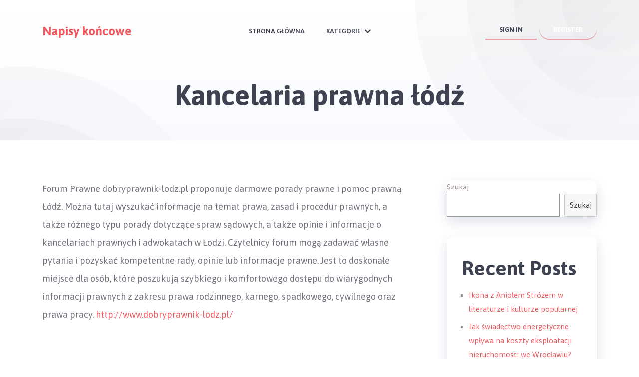

--- FILE ---
content_type: text/html; charset=UTF-8
request_url: https://napisykoncowe.pl/kancelaria-prawna-lodz/
body_size: 8749
content:
<!doctype html>
<html class="no-js" lang="pl-PL" prefix="og: http://ogp.me/ns# fb: http://ogp.me/ns/fb#">
<head itemscope="itemscope" itemtype="http://schema.org/WebSite">
	<title>Kancelaria prawna łódź &#x2d; Napisy końcowe</title><link rel="preload" as="style" href="https://fonts.googleapis.com/css?family=Asap%3A700%2C600%2C400%7CRed%20Hat%20Display%3A700&#038;subset=latin&#038;display=swap" /><link rel="stylesheet" href="https://fonts.googleapis.com/css?family=Asap%3A700%2C600%2C400%7CRed%20Hat%20Display%3A700&#038;subset=latin&#038;display=swap" media="print" onload="this.media='all'" /><noscript><link rel="stylesheet" href="https://fonts.googleapis.com/css?family=Asap%3A700%2C600%2C400%7CRed%20Hat%20Display%3A700&#038;subset=latin&#038;display=swap" /></noscript>
<meta charset="UTF-8">
<link rel="profile" href="https://gmpg.org/xfn/11">
<link rel="pingback" href="https://napisykoncowe.pl/xmlrpc.php">
<meta name="viewport" content="width=device-width, initial-scale=1.0">
<meta itemprop="name" content="Napisy końcowe">
<!-- The SEO Framework: stworzone przez Sybre Waaijer -->
<meta name="robots" content="max-snippet:-1,max-image-preview:large,max-video-preview:-1" />
<meta name="description" content="Forum Prawne dobryprawnik-lodz.pl proponuje darmowe porady prawne i pomoc prawną Ł&oacute;dź. Można tutaj wyszukać informacje na temat prawa, zasad i procedur prawnych&#8230;" />
<meta property="og:image" content="https://napisykoncowe.pl/wp-content/uploads/2022/11/forum-prawne.png" />
<meta property="og:image:width" content="204" />
<meta property="og:image:height" content="53" />
<meta property="og:locale" content="pl_PL" />
<meta property="og:type" content="website" />
<meta property="og:title" content="Kancelaria prawna łódź" />
<meta property="og:description" content="Forum Prawne dobryprawnik-lodz.pl proponuje darmowe porady prawne i pomoc prawną Ł&oacute;dź. Można tutaj wyszukać informacje na temat prawa, zasad i procedur prawnych, a także r&oacute;żnego typu porady dotyczące&#8230;" />
<meta property="og:url" content="https://napisykoncowe.pl/kancelaria-prawna-lodz/" />
<meta property="og:site_name" content="Napisy końcowe" />
<meta name="twitter:card" content="summary_large_image" />
<meta name="twitter:title" content="Kancelaria prawna łódź" />
<meta name="twitter:description" content="Forum Prawne dobryprawnik-lodz.pl proponuje darmowe porady prawne i pomoc prawną Ł&oacute;dź. Można tutaj wyszukać informacje na temat prawa, zasad i procedur prawnych, a także r&oacute;żnego typu porady dotyczące&#8230;" />
<meta name="twitter:image" content="https://napisykoncowe.pl/wp-content/uploads/2022/11/forum-prawne.png" />
<meta name="twitter:image:width" content="204" />
<meta name="twitter:image:height" content="53" />
<link rel="canonical" href="https://napisykoncowe.pl/kancelaria-prawna-lodz/" />
<script type="application/ld+json">{"@context":"https://schema.org","@type":"BreadcrumbList","itemListElement":[{"@type":"ListItem","position":1,"item":{"@id":"https://napisykoncowe.pl/","name":"Napisy ko\u0144cowe"}},{"@type":"ListItem","position":2,"item":{"@id":"https://napisykoncowe.pl/kancelaria-prawna-lodz/","name":"Kancelaria prawna \u0142\u00f3d\u017a"}}]}</script>
<!-- / The SEO Framework: stworzone przez Sybre Waaijer | 2.47ms meta | 0.82ms boot -->

<link rel='dns-prefetch' href='//fonts.googleapis.com' />
<link href='https://fonts.gstatic.com' crossorigin rel='preconnect' />
<link rel="alternate" type="application/rss+xml" title="Napisy końcowe &raquo; Kanał z wpisami" href="https://napisykoncowe.pl/feed/" />

		
		
		<meta property="og:title" content="Kancelaria prawna łódź"/>
		<meta property="og:type" content="article"/>
		<meta property="og:url" content="https://napisykoncowe.pl/kancelaria-prawna-lodz/"/>
		<meta property="og:site_name" content="Napisy końcowe"/>
		<meta property="og:description" content="<p>Forum Prawne dobryprawnik-lodz.pl proponuje darmowe porady prawne i pomoc prawną Łódź. Można tutaj wyszukać informacje na temat prawa, zasad i procedur prawnych, a także różnego typu porady dotyczące spraw sądowych, a także opinie i informacje o kancelariach prawnych i adwokatach w Łodzi. Czytelnicy forum mogą zadawać własne pytania i pozyskać kompetentne rady, opinie lub informacje prawne. Jest to doskonałe miejsce dla osób, które poszukują szybkiego i komfortowego dostępu do wiarygodnych informacji prawnych z zakresu prawa rodzinnego, karnego, spadkowego, cywilnego oraz prawa pracy. http://www.dobryprawnik-lodz.pl/</p>
"/>

					<meta property="og:image" content="https://napisykoncowe.pl/wp-content/uploads/2022/11/forum-prawne.png"/>
		<style type="text/css">
img.wp-smiley,
img.emoji {
	display: inline !important;
	border: none !important;
	box-shadow: none !important;
	height: 1em !important;
	width: 1em !important;
	margin: 0 0.07em !important;
	vertical-align: -0.1em !important;
	background: none !important;
	padding: 0 !important;
}
</style>
	<link rel='stylesheet' id='wp-block-library-css'  href='https://napisykoncowe.pl/wp-includes/css/dist/block-library/style.min.css' type='text/css' media='all' />
<style id='global-styles-inline-css' type='text/css'>
body{--wp--preset--color--black: #000000;--wp--preset--color--cyan-bluish-gray: #abb8c3;--wp--preset--color--white: #ffffff;--wp--preset--color--pale-pink: #f78da7;--wp--preset--color--vivid-red: #cf2e2e;--wp--preset--color--luminous-vivid-orange: #ff6900;--wp--preset--color--luminous-vivid-amber: #fcb900;--wp--preset--color--light-green-cyan: #7bdcb5;--wp--preset--color--vivid-green-cyan: #00d084;--wp--preset--color--pale-cyan-blue: #8ed1fc;--wp--preset--color--vivid-cyan-blue: #0693e3;--wp--preset--color--vivid-purple: #9b51e0;--wp--preset--gradient--vivid-cyan-blue-to-vivid-purple: linear-gradient(135deg,rgba(6,147,227,1) 0%,rgb(155,81,224) 100%);--wp--preset--gradient--light-green-cyan-to-vivid-green-cyan: linear-gradient(135deg,rgb(122,220,180) 0%,rgb(0,208,130) 100%);--wp--preset--gradient--luminous-vivid-amber-to-luminous-vivid-orange: linear-gradient(135deg,rgba(252,185,0,1) 0%,rgba(255,105,0,1) 100%);--wp--preset--gradient--luminous-vivid-orange-to-vivid-red: linear-gradient(135deg,rgba(255,105,0,1) 0%,rgb(207,46,46) 100%);--wp--preset--gradient--very-light-gray-to-cyan-bluish-gray: linear-gradient(135deg,rgb(238,238,238) 0%,rgb(169,184,195) 100%);--wp--preset--gradient--cool-to-warm-spectrum: linear-gradient(135deg,rgb(74,234,220) 0%,rgb(151,120,209) 20%,rgb(207,42,186) 40%,rgb(238,44,130) 60%,rgb(251,105,98) 80%,rgb(254,248,76) 100%);--wp--preset--gradient--blush-light-purple: linear-gradient(135deg,rgb(255,206,236) 0%,rgb(152,150,240) 100%);--wp--preset--gradient--blush-bordeaux: linear-gradient(135deg,rgb(254,205,165) 0%,rgb(254,45,45) 50%,rgb(107,0,62) 100%);--wp--preset--gradient--luminous-dusk: linear-gradient(135deg,rgb(255,203,112) 0%,rgb(199,81,192) 50%,rgb(65,88,208) 100%);--wp--preset--gradient--pale-ocean: linear-gradient(135deg,rgb(255,245,203) 0%,rgb(182,227,212) 50%,rgb(51,167,181) 100%);--wp--preset--gradient--electric-grass: linear-gradient(135deg,rgb(202,248,128) 0%,rgb(113,206,126) 100%);--wp--preset--gradient--midnight: linear-gradient(135deg,rgb(2,3,129) 0%,rgb(40,116,252) 100%);--wp--preset--duotone--dark-grayscale: url('#wp-duotone-dark-grayscale');--wp--preset--duotone--grayscale: url('#wp-duotone-grayscale');--wp--preset--duotone--purple-yellow: url('#wp-duotone-purple-yellow');--wp--preset--duotone--blue-red: url('#wp-duotone-blue-red');--wp--preset--duotone--midnight: url('#wp-duotone-midnight');--wp--preset--duotone--magenta-yellow: url('#wp-duotone-magenta-yellow');--wp--preset--duotone--purple-green: url('#wp-duotone-purple-green');--wp--preset--duotone--blue-orange: url('#wp-duotone-blue-orange');--wp--preset--font-size--small: 13px;--wp--preset--font-size--medium: 20px;--wp--preset--font-size--large: 36px;--wp--preset--font-size--x-large: 42px;}.has-black-color{color: var(--wp--preset--color--black) !important;}.has-cyan-bluish-gray-color{color: var(--wp--preset--color--cyan-bluish-gray) !important;}.has-white-color{color: var(--wp--preset--color--white) !important;}.has-pale-pink-color{color: var(--wp--preset--color--pale-pink) !important;}.has-vivid-red-color{color: var(--wp--preset--color--vivid-red) !important;}.has-luminous-vivid-orange-color{color: var(--wp--preset--color--luminous-vivid-orange) !important;}.has-luminous-vivid-amber-color{color: var(--wp--preset--color--luminous-vivid-amber) !important;}.has-light-green-cyan-color{color: var(--wp--preset--color--light-green-cyan) !important;}.has-vivid-green-cyan-color{color: var(--wp--preset--color--vivid-green-cyan) !important;}.has-pale-cyan-blue-color{color: var(--wp--preset--color--pale-cyan-blue) !important;}.has-vivid-cyan-blue-color{color: var(--wp--preset--color--vivid-cyan-blue) !important;}.has-vivid-purple-color{color: var(--wp--preset--color--vivid-purple) !important;}.has-black-background-color{background-color: var(--wp--preset--color--black) !important;}.has-cyan-bluish-gray-background-color{background-color: var(--wp--preset--color--cyan-bluish-gray) !important;}.has-white-background-color{background-color: var(--wp--preset--color--white) !important;}.has-pale-pink-background-color{background-color: var(--wp--preset--color--pale-pink) !important;}.has-vivid-red-background-color{background-color: var(--wp--preset--color--vivid-red) !important;}.has-luminous-vivid-orange-background-color{background-color: var(--wp--preset--color--luminous-vivid-orange) !important;}.has-luminous-vivid-amber-background-color{background-color: var(--wp--preset--color--luminous-vivid-amber) !important;}.has-light-green-cyan-background-color{background-color: var(--wp--preset--color--light-green-cyan) !important;}.has-vivid-green-cyan-background-color{background-color: var(--wp--preset--color--vivid-green-cyan) !important;}.has-pale-cyan-blue-background-color{background-color: var(--wp--preset--color--pale-cyan-blue) !important;}.has-vivid-cyan-blue-background-color{background-color: var(--wp--preset--color--vivid-cyan-blue) !important;}.has-vivid-purple-background-color{background-color: var(--wp--preset--color--vivid-purple) !important;}.has-black-border-color{border-color: var(--wp--preset--color--black) !important;}.has-cyan-bluish-gray-border-color{border-color: var(--wp--preset--color--cyan-bluish-gray) !important;}.has-white-border-color{border-color: var(--wp--preset--color--white) !important;}.has-pale-pink-border-color{border-color: var(--wp--preset--color--pale-pink) !important;}.has-vivid-red-border-color{border-color: var(--wp--preset--color--vivid-red) !important;}.has-luminous-vivid-orange-border-color{border-color: var(--wp--preset--color--luminous-vivid-orange) !important;}.has-luminous-vivid-amber-border-color{border-color: var(--wp--preset--color--luminous-vivid-amber) !important;}.has-light-green-cyan-border-color{border-color: var(--wp--preset--color--light-green-cyan) !important;}.has-vivid-green-cyan-border-color{border-color: var(--wp--preset--color--vivid-green-cyan) !important;}.has-pale-cyan-blue-border-color{border-color: var(--wp--preset--color--pale-cyan-blue) !important;}.has-vivid-cyan-blue-border-color{border-color: var(--wp--preset--color--vivid-cyan-blue) !important;}.has-vivid-purple-border-color{border-color: var(--wp--preset--color--vivid-purple) !important;}.has-vivid-cyan-blue-to-vivid-purple-gradient-background{background: var(--wp--preset--gradient--vivid-cyan-blue-to-vivid-purple) !important;}.has-light-green-cyan-to-vivid-green-cyan-gradient-background{background: var(--wp--preset--gradient--light-green-cyan-to-vivid-green-cyan) !important;}.has-luminous-vivid-amber-to-luminous-vivid-orange-gradient-background{background: var(--wp--preset--gradient--luminous-vivid-amber-to-luminous-vivid-orange) !important;}.has-luminous-vivid-orange-to-vivid-red-gradient-background{background: var(--wp--preset--gradient--luminous-vivid-orange-to-vivid-red) !important;}.has-very-light-gray-to-cyan-bluish-gray-gradient-background{background: var(--wp--preset--gradient--very-light-gray-to-cyan-bluish-gray) !important;}.has-cool-to-warm-spectrum-gradient-background{background: var(--wp--preset--gradient--cool-to-warm-spectrum) !important;}.has-blush-light-purple-gradient-background{background: var(--wp--preset--gradient--blush-light-purple) !important;}.has-blush-bordeaux-gradient-background{background: var(--wp--preset--gradient--blush-bordeaux) !important;}.has-luminous-dusk-gradient-background{background: var(--wp--preset--gradient--luminous-dusk) !important;}.has-pale-ocean-gradient-background{background: var(--wp--preset--gradient--pale-ocean) !important;}.has-electric-grass-gradient-background{background: var(--wp--preset--gradient--electric-grass) !important;}.has-midnight-gradient-background{background: var(--wp--preset--gradient--midnight) !important;}.has-small-font-size{font-size: var(--wp--preset--font-size--small) !important;}.has-medium-font-size{font-size: var(--wp--preset--font-size--medium) !important;}.has-large-font-size{font-size: var(--wp--preset--font-size--large) !important;}.has-x-large-font-size{font-size: var(--wp--preset--font-size--x-large) !important;}
</style>
<link rel='stylesheet' id='scribbler-theme-css'  href='https://napisykoncowe.pl/wp-content/themes/mts_scribbler/style.css' type='text/css' media='all' />

<link rel='stylesheet' id='fontawesome-css'  href='https://napisykoncowe.pl/wp-content/themes/mts_scribbler/css/font-awesome.min.css' type='text/css' media='all' />
<link rel='stylesheet' id='scribbler-responsive-css'  href='https://napisykoncowe.pl/wp-content/themes/mts_scribbler/css/scribbler-responsive.css' type='text/css' media='all' />
<link rel='stylesheet' id='scribbler-dynamic-css-css'  href='//napisykoncowe.pl/wp-content/uploads/scribbler-styles/scribbler-84.css?timestamp=1669735634&#038;ver=1.0.12' type='text/css' media='all' />
<script type='text/javascript' src='https://napisykoncowe.pl/wp-includes/js/jquery/jquery.min.js' id='jquery-core-js'></script>
<script type='text/javascript' src='https://napisykoncowe.pl/wp-includes/js/jquery/jquery-migrate.min.js' id='jquery-migrate-js'></script>
<link rel="https://api.w.org/" href="https://napisykoncowe.pl/wp-json/" /><link rel="alternate" type="application/json" href="https://napisykoncowe.pl/wp-json/wp/v2/pages/84" /><link rel="EditURI" type="application/rsd+xml" title="RSD" href="https://napisykoncowe.pl/xmlrpc.php?rsd" />
<link rel="wlwmanifest" type="application/wlwmanifest+xml" href="https://napisykoncowe.pl/wp-includes/wlwmanifest.xml" /> 
<link rel="alternate" type="application/json+oembed" href="https://napisykoncowe.pl/wp-json/oembed/1.0/embed?url=https%3A%2F%2Fnapisykoncowe.pl%2Fkancelaria-prawna-lodz%2F" />
<link rel="alternate" type="text/xml+oembed" href="https://napisykoncowe.pl/wp-json/oembed/1.0/embed?url=https%3A%2F%2Fnapisykoncowe.pl%2Fkancelaria-prawna-lodz%2F&#038;format=xml" />

<!-- LionScripts: Webmaster Tools Head Start -->
<meta name="google-site-verification" content="niEgJ5kOPc5lsPU-itHk22dOq5fC8_1zHPAcnTbPwSQ" />
<!-- LionScripts: Webmaster Tools Head End -->
<!-- All in one Favicon 4.7 --><link rel="icon" href="https://napisykoncowe.pl/wp-content/uploads/2022/10/f15.png" type="image/png"/>
</head>

<body data-rsssl=1 id="blog" class="page-template-default page page-id-84 &quot;&gt;&lt;!-- LionScripts: Webmaster Tools Body Start --&gt;
&lt;!-- Google Tag Manager (noscript) --&gt;
							&lt;noscript&gt;&lt;iframe src=&quot;https://www.googletagmanager.com/ns.html?id=&quot;
							height=&quot;0&quot; width=&quot;0&quot; style=&quot;display:none;visibility:hidden&quot;&gt;&lt;/iframe&gt;&lt;/noscript&gt;
							&lt;!-- End Google Tag Manager (noscript) --&gt;
&lt;!-- LionScripts: Webmaster Tools Body End --&gt;
							&lt;meta type=&quot;lionscripts:webmaster-tools main" itemscope="itemscope" itemtype="http://schema.org/WebPage">

	
	<div class="main-container">

		
<header id="site-header" class="main-header header-default" role="banner" itemscope="itemscope" itemtype="http://schema.org/WPHeader">


	<div id="header">

		<div class="container">

			<div class="logo-wrap">
				<h2 id="logo" class="text-logo clearfix"><a href="https://napisykoncowe.pl">Napisy końcowe</a></h2>			</div>

			
<div id="primary-navigation" class="primary-navigation" role="navigation" itemscope="itemscope" itemtype="http://schema.org/SiteNavigationElement">

		<a href="#" id="pull" class="toggle-mobile-menu"><span>Menu</span></a>
		
			<nav class="navigation clearfix">
				<ul id="menu-main-menu" class="menu clearfix"><li id="menu-item-37" class="menu-item menu-item-type-custom menu-item-object-custom menu-item-home menu-item-37"><a href="https://napisykoncowe.pl/">Strona główna</a></li>
<li id="menu-item-38" class="menu-item menu-item-type-custom menu-item-object-custom menu-item-has-children menu-item-38"><a href="#">Kategorie</a>
<ul class="sub-menu">
	<li id="menu-item-39" class="menu-item menu-item-type-taxonomy menu-item-object-category menu-item-39"><a href="https://napisykoncowe.pl/category/biznes/">Biznes</a></li>
	<li id="menu-item-40" class="menu-item menu-item-type-taxonomy menu-item-object-category menu-item-40"><a href="https://napisykoncowe.pl/category/dom-i-ogrod/">Dom i ogród</a></li>
	<li id="menu-item-41" class="menu-item menu-item-type-taxonomy menu-item-object-category menu-item-41"><a href="https://napisykoncowe.pl/category/edukacja/">Edukacja</a></li>
	<li id="menu-item-42" class="menu-item menu-item-type-taxonomy menu-item-object-category menu-item-42"><a href="https://napisykoncowe.pl/category/finanse-osobiste/">Finanse osobiste</a></li>
	<li id="menu-item-43" class="menu-item menu-item-type-taxonomy menu-item-object-category menu-item-43"><a href="https://napisykoncowe.pl/category/hobby-i-zainteresowania/">Hobby i zainteresowania</a></li>
	<li id="menu-item-44" class="menu-item menu-item-type-taxonomy menu-item-object-category menu-item-44"><a href="https://napisykoncowe.pl/category/jedzenie-i-napoje/">Jedzenie i napoje</a></li>
	<li id="menu-item-45" class="menu-item menu-item-type-taxonomy menu-item-object-category menu-item-45"><a href="https://napisykoncowe.pl/category/kariera/">Kariera</a></li>
	<li id="menu-item-46" class="menu-item menu-item-type-taxonomy menu-item-object-category menu-item-46"><a href="https://napisykoncowe.pl/category/motoryzacja/">Motoryzacja</a></li>
	<li id="menu-item-47" class="menu-item menu-item-type-taxonomy menu-item-object-category menu-item-47"><a href="https://napisykoncowe.pl/category/nieruchomosci/">Nieruchomości</a></li>
	<li id="menu-item-48" class="menu-item menu-item-type-taxonomy menu-item-object-category menu-item-48"><a href="https://napisykoncowe.pl/category/podroze/">Podróże</a></li>
	<li id="menu-item-49" class="menu-item menu-item-type-taxonomy menu-item-object-category menu-item-49"><a href="https://napisykoncowe.pl/category/prawo-rzad-i-polityka/">Prawo, rząd i polityka</a></li>
	<li id="menu-item-50" class="menu-item menu-item-type-taxonomy menu-item-object-category menu-item-50"><a href="https://napisykoncowe.pl/category/przemysl-i-rolnictwo/">Przemysł i rolnictwo</a></li>
	<li id="menu-item-51" class="menu-item menu-item-type-taxonomy menu-item-object-category menu-item-51"><a href="https://napisykoncowe.pl/category/reklama-i-druk/">Reklama i druk</a></li>
	<li id="menu-item-52" class="menu-item menu-item-type-taxonomy menu-item-object-category menu-item-52"><a href="https://napisykoncowe.pl/category/religia-i-duchowosc/">Religia i duchowość</a></li>
	<li id="menu-item-53" class="menu-item menu-item-type-taxonomy menu-item-object-category menu-item-53"><a href="https://napisykoncowe.pl/category/rodzina-i-wychowanie-dzieci/">Rodzina i wychowanie dzieci</a></li>
	<li id="menu-item-54" class="menu-item menu-item-type-taxonomy menu-item-object-category menu-item-54"><a href="https://napisykoncowe.pl/category/spoleczenstwo/">Społeczeństwo</a></li>
	<li id="menu-item-55" class="menu-item menu-item-type-taxonomy menu-item-object-category menu-item-55"><a href="https://napisykoncowe.pl/category/sport/">Sport</a></li>
	<li id="menu-item-56" class="menu-item menu-item-type-taxonomy menu-item-object-category menu-item-56"><a href="https://napisykoncowe.pl/category/styl-i-moda/">Styl i moda</a></li>
	<li id="menu-item-57" class="menu-item menu-item-type-taxonomy menu-item-object-category menu-item-57"><a href="https://napisykoncowe.pl/category/sztuka-i-zainteresowania/">Sztuka i zainteresowania</a></li>
	<li id="menu-item-58" class="menu-item menu-item-type-taxonomy menu-item-object-category menu-item-58"><a href="https://napisykoncowe.pl/category/technologia-i-komputery/">Technologia i komputery</a></li>
	<li id="menu-item-59" class="menu-item menu-item-type-taxonomy menu-item-object-category menu-item-59"><a href="https://napisykoncowe.pl/category/zdrowie-i-fitness/">Zdrowie i fitness</a></li>
	<li id="menu-item-60" class="menu-item menu-item-type-taxonomy menu-item-object-category menu-item-60"><a href="https://napisykoncowe.pl/category/zwierzeta/">Zwierzęta</a></li>
</ul>
</li>
</ul>			</nav>
			<nav class="navigation mobile-only clearfix mobile-menu-wrapper">
				<ul id="menu-main-menu-1" class="menu clearfix"><li class="menu-item menu-item-type-custom menu-item-object-custom menu-item-home menu-item-37"><a href="https://napisykoncowe.pl/">Strona główna</a></li>
<li class="menu-item menu-item-type-custom menu-item-object-custom menu-item-has-children menu-item-38"><a href="#">Kategorie</a>
<ul class="sub-menu">
	<li class="menu-item menu-item-type-taxonomy menu-item-object-category menu-item-39"><a href="https://napisykoncowe.pl/category/biznes/">Biznes</a></li>
	<li class="menu-item menu-item-type-taxonomy menu-item-object-category menu-item-40"><a href="https://napisykoncowe.pl/category/dom-i-ogrod/">Dom i ogród</a></li>
	<li class="menu-item menu-item-type-taxonomy menu-item-object-category menu-item-41"><a href="https://napisykoncowe.pl/category/edukacja/">Edukacja</a></li>
	<li class="menu-item menu-item-type-taxonomy menu-item-object-category menu-item-42"><a href="https://napisykoncowe.pl/category/finanse-osobiste/">Finanse osobiste</a></li>
	<li class="menu-item menu-item-type-taxonomy menu-item-object-category menu-item-43"><a href="https://napisykoncowe.pl/category/hobby-i-zainteresowania/">Hobby i zainteresowania</a></li>
	<li class="menu-item menu-item-type-taxonomy menu-item-object-category menu-item-44"><a href="https://napisykoncowe.pl/category/jedzenie-i-napoje/">Jedzenie i napoje</a></li>
	<li class="menu-item menu-item-type-taxonomy menu-item-object-category menu-item-45"><a href="https://napisykoncowe.pl/category/kariera/">Kariera</a></li>
	<li class="menu-item menu-item-type-taxonomy menu-item-object-category menu-item-46"><a href="https://napisykoncowe.pl/category/motoryzacja/">Motoryzacja</a></li>
	<li class="menu-item menu-item-type-taxonomy menu-item-object-category menu-item-47"><a href="https://napisykoncowe.pl/category/nieruchomosci/">Nieruchomości</a></li>
	<li class="menu-item menu-item-type-taxonomy menu-item-object-category menu-item-48"><a href="https://napisykoncowe.pl/category/podroze/">Podróże</a></li>
	<li class="menu-item menu-item-type-taxonomy menu-item-object-category menu-item-49"><a href="https://napisykoncowe.pl/category/prawo-rzad-i-polityka/">Prawo, rząd i polityka</a></li>
	<li class="menu-item menu-item-type-taxonomy menu-item-object-category menu-item-50"><a href="https://napisykoncowe.pl/category/przemysl-i-rolnictwo/">Przemysł i rolnictwo</a></li>
	<li class="menu-item menu-item-type-taxonomy menu-item-object-category menu-item-51"><a href="https://napisykoncowe.pl/category/reklama-i-druk/">Reklama i druk</a></li>
	<li class="menu-item menu-item-type-taxonomy menu-item-object-category menu-item-52"><a href="https://napisykoncowe.pl/category/religia-i-duchowosc/">Religia i duchowość</a></li>
	<li class="menu-item menu-item-type-taxonomy menu-item-object-category menu-item-53"><a href="https://napisykoncowe.pl/category/rodzina-i-wychowanie-dzieci/">Rodzina i wychowanie dzieci</a></li>
	<li class="menu-item menu-item-type-taxonomy menu-item-object-category menu-item-54"><a href="https://napisykoncowe.pl/category/spoleczenstwo/">Społeczeństwo</a></li>
	<li class="menu-item menu-item-type-taxonomy menu-item-object-category menu-item-55"><a href="https://napisykoncowe.pl/category/sport/">Sport</a></li>
	<li class="menu-item menu-item-type-taxonomy menu-item-object-category menu-item-56"><a href="https://napisykoncowe.pl/category/styl-i-moda/">Styl i moda</a></li>
	<li class="menu-item menu-item-type-taxonomy menu-item-object-category menu-item-57"><a href="https://napisykoncowe.pl/category/sztuka-i-zainteresowania/">Sztuka i zainteresowania</a></li>
	<li class="menu-item menu-item-type-taxonomy menu-item-object-category menu-item-58"><a href="https://napisykoncowe.pl/category/technologia-i-komputery/">Technologia i komputery</a></li>
	<li class="menu-item menu-item-type-taxonomy menu-item-object-category menu-item-59"><a href="https://napisykoncowe.pl/category/zdrowie-i-fitness/">Zdrowie i fitness</a></li>
	<li class="menu-item menu-item-type-taxonomy menu-item-object-category menu-item-60"><a href="https://napisykoncowe.pl/category/zwierzeta/">Zwierzęta</a></li>
</ul>
</li>
</ul>			</nav>

		
</div><!-- nav -->
<div class="header-buttons">
<div class="header-button button-1"><a href="#" class="button">Sign In</a></div><div class="header-button button-2"><a href="#" class="button">Register</a></div></div><!-- .container -->

		</div><!-- .container -->


	</div><!--#header-->

	
</header>


	<div class="pages-title-section"><div class="container clearfix">				<h1 class="blog-heading">Kancelaria prawna łódź</h1>
				</div></div>
	
	<div id="wrapper" class="single clearfix single_page">

		<div class="container clearfix">

			<article class="article">

				<div id="content_box" >

										<div id="post-84" class="g post post-84 page type-page status-publish has-post-thumbnail hentry has_thumb">

							
							<div class="single_page">
								
								<div class="post-content box mark-links entry-content">
									<p>Forum Prawne dobryprawnik-lodz.pl proponuje darmowe porady prawne i pomoc prawną Łódź. Można tutaj wyszukać informacje na temat prawa, zasad i procedur prawnych, a także różnego typu porady dotyczące spraw sądowych, a także opinie i informacje o kancelariach prawnych i adwokatach w Łodzi. Czytelnicy forum mogą zadawać własne pytania i pozyskać kompetentne rady, opinie lub informacje prawne. Jest to doskonałe miejsce dla osób, które poszukują szybkiego i komfortowego dostępu do wiarygodnych informacji prawnych z zakresu prawa rodzinnego, karnego, spadkowego, cywilnego oraz prawa pracy. <a href="http://www.dobryprawnik-lodz.pl/">http://www.dobryprawnik-lodz.pl/</a></p>

								</div><!--.post-content box mark-links-->

							</div>

						</div>
							
				</div>

			</article>

		<aside id="sidebar" class="sidebar c-4-12 mts-sidebar-sidebar" role="complementary" itemscope itemtype="http://schema.org/WPSideBar">
	<div id="block-2" class="widget widget_block widget_search"><form role="search" method="get" action="https://napisykoncowe.pl/" class="wp-block-search__button-outside wp-block-search__text-button wp-block-search"><label for="wp-block-search__input-1" class="wp-block-search__label">Szukaj</label><div class="wp-block-search__inside-wrapper " ><input type="search" id="wp-block-search__input-1" class="wp-block-search__input " name="s" value="" placeholder=""  required /><button type="submit" class="wp-block-search__button  "  >Szukaj</button></div></form></div><div id="block-3" class="widget widget_block"><div class="wp-container-1 wp-block-group"><div class="wp-block-group__inner-container"><h2>Recent Posts</h2><ul class="wp-block-latest-posts__list wp-block-latest-posts"><li><a class="wp-block-latest-posts__post-title" href="https://napisykoncowe.pl/ikona-z-aniolem-strozem-w-literaturze-i-kulturze-popularnej/">Ikona z Aniołem Stróżem w literaturze i kulturze popularnej</a></li>
<li><a class="wp-block-latest-posts__post-title" href="https://napisykoncowe.pl/jak-swiadectwo-energetyczne-wplywa-na-koszty-eksploatacji-nieruchomosci-we-wroclawiu/">Jak świadectwo energetyczne wpływa na koszty eksploatacji nieruchomości we Wrocławiu?</a></li>
<li><a class="wp-block-latest-posts__post-title" href="https://napisykoncowe.pl/czy-wykladziny-dywanowe-sa-bezpieczne-dla-dzieci/">Czy wykładziny dywanowe są bezpieczne dla dzieci?</a></li>
<li><a class="wp-block-latest-posts__post-title" href="https://napisykoncowe.pl/dezynfekcja-mieszkan-po-zalaniu-lub-plesni-porady-praktyczne/">Dezynfekcja mieszkań po zalaniu lub pleśni — porady praktyczne</a></li>
<li><a class="wp-block-latest-posts__post-title" href="https://napisykoncowe.pl/projektowanie-grafiki-pod-druk-sublimacyjny-praktyczne-wskazowki/">Projektowanie grafiki pod druk sublimacyjny — praktyczne wskazówki</a></li>
</ul></div></div></div><div id="block-4" class="widget widget_block"><div class="wp-container-2 wp-block-group"><div class="wp-block-group__inner-container"><h2>Recent Comments</h2><div class="no-comments wp-block-latest-comments">Brak komentarzy do wyświetlenia.</div></div></div></div><div id="block-5" class="widget widget_block"><div class="wp-container-3 wp-block-group"><div class="wp-block-group__inner-container"><h2>Archives</h2><ul class=" wp-block-archives-list wp-block-archives">	<li><a href='https://napisykoncowe.pl/2025/12/'>grudzień 2025</a></li>
	<li><a href='https://napisykoncowe.pl/2025/11/'>listopad 2025</a></li>
	<li><a href='https://napisykoncowe.pl/2025/10/'>październik 2025</a></li>
	<li><a href='https://napisykoncowe.pl/2025/09/'>wrzesień 2025</a></li>
	<li><a href='https://napisykoncowe.pl/2025/08/'>sierpień 2025</a></li>
	<li><a href='https://napisykoncowe.pl/2025/07/'>lipiec 2025</a></li>
	<li><a href='https://napisykoncowe.pl/2025/06/'>czerwiec 2025</a></li>
	<li><a href='https://napisykoncowe.pl/2025/05/'>maj 2025</a></li>
	<li><a href='https://napisykoncowe.pl/2025/04/'>kwiecień 2025</a></li>
	<li><a href='https://napisykoncowe.pl/2025/03/'>marzec 2025</a></li>
	<li><a href='https://napisykoncowe.pl/2025/02/'>luty 2025</a></li>
	<li><a href='https://napisykoncowe.pl/2025/01/'>styczeń 2025</a></li>
	<li><a href='https://napisykoncowe.pl/2024/12/'>grudzień 2024</a></li>
	<li><a href='https://napisykoncowe.pl/2024/11/'>listopad 2024</a></li>
	<li><a href='https://napisykoncowe.pl/2024/10/'>październik 2024</a></li>
	<li><a href='https://napisykoncowe.pl/2024/09/'>wrzesień 2024</a></li>
	<li><a href='https://napisykoncowe.pl/2024/08/'>sierpień 2024</a></li>
	<li><a href='https://napisykoncowe.pl/2024/07/'>lipiec 2024</a></li>
	<li><a href='https://napisykoncowe.pl/2024/06/'>czerwiec 2024</a></li>
	<li><a href='https://napisykoncowe.pl/2024/05/'>maj 2024</a></li>
	<li><a href='https://napisykoncowe.pl/2024/04/'>kwiecień 2024</a></li>
	<li><a href='https://napisykoncowe.pl/2024/03/'>marzec 2024</a></li>
	<li><a href='https://napisykoncowe.pl/2024/02/'>luty 2024</a></li>
	<li><a href='https://napisykoncowe.pl/2024/01/'>styczeń 2024</a></li>
	<li><a href='https://napisykoncowe.pl/2023/12/'>grudzień 2023</a></li>
	<li><a href='https://napisykoncowe.pl/2023/11/'>listopad 2023</a></li>
	<li><a href='https://napisykoncowe.pl/2023/10/'>październik 2023</a></li>
	<li><a href='https://napisykoncowe.pl/2023/08/'>sierpień 2023</a></li>
	<li><a href='https://napisykoncowe.pl/2023/07/'>lipiec 2023</a></li>
	<li><a href='https://napisykoncowe.pl/2023/03/'>marzec 2023</a></li>
	<li><a href='https://napisykoncowe.pl/2023/02/'>luty 2023</a></li>
	<li><a href='https://napisykoncowe.pl/2023/01/'>styczeń 2023</a></li>
	<li><a href='https://napisykoncowe.pl/2022/12/'>grudzień 2022</a></li>
	<li><a href='https://napisykoncowe.pl/2022/11/'>listopad 2022</a></li>
	<li><a href='https://napisykoncowe.pl/2022/06/'>czerwiec 2022</a></li>
	<li><a href='https://napisykoncowe.pl/2022/05/'>maj 2022</a></li>
</ul></div></div></div><div id="block-6" class="widget widget_block"><div class="wp-container-4 wp-block-group"><div class="wp-block-group__inner-container"><h2>Categories</h2><ul class="wp-block-categories-list wp-block-categories">	<li class="cat-item cat-item-30"><a href="https://napisykoncowe.pl/category/aktualnosci/">Aktualności</a>
</li>
	<li class="cat-item cat-item-2"><a href="https://napisykoncowe.pl/category/biznes/">Biznes</a>
</li>
	<li class="cat-item cat-item-3"><a href="https://napisykoncowe.pl/category/dom-i-ogrod/">Dom i ogród</a>
</li>
	<li class="cat-item cat-item-4"><a href="https://napisykoncowe.pl/category/edukacja/">Edukacja</a>
</li>
	<li class="cat-item cat-item-9"><a href="https://napisykoncowe.pl/category/motoryzacja/">Motoryzacja</a>
</li>
	<li class="cat-item cat-item-10"><a href="https://napisykoncowe.pl/category/nieruchomosci/">Nieruchomości</a>
</li>
	<li class="cat-item cat-item-1"><a href="https://napisykoncowe.pl/category/uncategorized/">Uncategorized</a>
</li>
	<li class="cat-item cat-item-22"><a href="https://napisykoncowe.pl/category/zdrowie-i-fitness/">Zdrowie i fitness</a>
</li>
	<li class="cat-item cat-item-23"><a href="https://napisykoncowe.pl/category/zwierzeta/">Zwierzęta</a>
</li>
</ul></div></div></div>
</aside><!--#sidebar-->

	</div>

	</div><!--#wrapper-->

	<footer id="site-footer" class="site-footer" role="contentinfo" itemscope="itemscope" itemtype="http://schema.org/WPFooter">

	
		<div class="container">
					</div>

				<div class="copyrights">
			<div class="container">
				<div class="row" id="copyright-note">
					<span>&copy; 2026 the <a href=" https://napisykoncowe.pl/" title=" Internetowy poradnik">Napisy końcowe</a>, </span>
					<div class="to-top">Theme by <a href="https://mythemeshop.com/" rel="nofollow">MyThemeShop</a>. All rights reserved.</div>
				</div>
								<div class="footer-nav-container">
					<nav class="footer-nav">
											</nav>
				</div>
			</div>
		</div>
		
		
	</footer><!--#site-footer-->

</div><!--.main-container-->



<!-- LionScripts: Webmaster Tools Foot Start -->

<!-- LionScripts: Webmaster Tools Foot End -->
<style>.wp-container-1 > .alignleft { float: left; margin-inline-start: 0; margin-inline-end: 2em; }.wp-container-1 > .alignright { float: right; margin-inline-start: 2em; margin-inline-end: 0; }.wp-container-1 > .aligncenter { margin-left: auto !important; margin-right: auto !important; }</style>
<style>.wp-container-2 > .alignleft { float: left; margin-inline-start: 0; margin-inline-end: 2em; }.wp-container-2 > .alignright { float: right; margin-inline-start: 2em; margin-inline-end: 0; }.wp-container-2 > .aligncenter { margin-left: auto !important; margin-right: auto !important; }</style>
<style>.wp-container-3 > .alignleft { float: left; margin-inline-start: 0; margin-inline-end: 2em; }.wp-container-3 > .alignright { float: right; margin-inline-start: 2em; margin-inline-end: 0; }.wp-container-3 > .aligncenter { margin-left: auto !important; margin-right: auto !important; }</style>
<style>.wp-container-4 > .alignleft { float: left; margin-inline-start: 0; margin-inline-end: 2em; }.wp-container-4 > .alignright { float: right; margin-inline-start: 2em; margin-inline-end: 0; }.wp-container-4 > .aligncenter { margin-left: auto !important; margin-right: auto !important; }</style>
<script type='text/javascript' id='rocket-browser-checker-js-after'>
"use strict";var _createClass=function(){function defineProperties(target,props){for(var i=0;i<props.length;i++){var descriptor=props[i];descriptor.enumerable=descriptor.enumerable||!1,descriptor.configurable=!0,"value"in descriptor&&(descriptor.writable=!0),Object.defineProperty(target,descriptor.key,descriptor)}}return function(Constructor,protoProps,staticProps){return protoProps&&defineProperties(Constructor.prototype,protoProps),staticProps&&defineProperties(Constructor,staticProps),Constructor}}();function _classCallCheck(instance,Constructor){if(!(instance instanceof Constructor))throw new TypeError("Cannot call a class as a function")}var RocketBrowserCompatibilityChecker=function(){function RocketBrowserCompatibilityChecker(options){_classCallCheck(this,RocketBrowserCompatibilityChecker),this.passiveSupported=!1,this._checkPassiveOption(this),this.options=!!this.passiveSupported&&options}return _createClass(RocketBrowserCompatibilityChecker,[{key:"_checkPassiveOption",value:function(self){try{var options={get passive(){return!(self.passiveSupported=!0)}};window.addEventListener("test",null,options),window.removeEventListener("test",null,options)}catch(err){self.passiveSupported=!1}}},{key:"initRequestIdleCallback",value:function(){!1 in window&&(window.requestIdleCallback=function(cb){var start=Date.now();return setTimeout(function(){cb({didTimeout:!1,timeRemaining:function(){return Math.max(0,50-(Date.now()-start))}})},1)}),!1 in window&&(window.cancelIdleCallback=function(id){return clearTimeout(id)})}},{key:"isDataSaverModeOn",value:function(){return"connection"in navigator&&!0===navigator.connection.saveData}},{key:"supportsLinkPrefetch",value:function(){var elem=document.createElement("link");return elem.relList&&elem.relList.supports&&elem.relList.supports("prefetch")&&window.IntersectionObserver&&"isIntersecting"in IntersectionObserverEntry.prototype}},{key:"isSlowConnection",value:function(){return"connection"in navigator&&"effectiveType"in navigator.connection&&("2g"===navigator.connection.effectiveType||"slow-2g"===navigator.connection.effectiveType)}}]),RocketBrowserCompatibilityChecker}();
</script>
<script type='text/javascript' id='rocket-preload-links-js-extra'>
/* <![CDATA[ */
var RocketPreloadLinksConfig = {"excludeUris":"\/(?:.+\/)?feed(?:\/(?:.+\/?)?)?$|\/(?:.+\/)?embed\/|\/(index\\.php\/)?wp\\-json(\/.*|$)|\/refer\/|\/go\/|\/recommend\/|\/recommends\/","usesTrailingSlash":"1","imageExt":"jpg|jpeg|gif|png|tiff|bmp|webp|avif|pdf|doc|docx|xls|xlsx|php","fileExt":"jpg|jpeg|gif|png|tiff|bmp|webp|avif|pdf|doc|docx|xls|xlsx|php|html|htm","siteUrl":"https:\/\/napisykoncowe.pl","onHoverDelay":"100","rateThrottle":"3"};
/* ]]> */
</script>
<script type='text/javascript' id='rocket-preload-links-js-after'>
(function() {
"use strict";var r="function"==typeof Symbol&&"symbol"==typeof Symbol.iterator?function(e){return typeof e}:function(e){return e&&"function"==typeof Symbol&&e.constructor===Symbol&&e!==Symbol.prototype?"symbol":typeof e},e=function(){function i(e,t){for(var n=0;n<t.length;n++){var i=t[n];i.enumerable=i.enumerable||!1,i.configurable=!0,"value"in i&&(i.writable=!0),Object.defineProperty(e,i.key,i)}}return function(e,t,n){return t&&i(e.prototype,t),n&&i(e,n),e}}();function i(e,t){if(!(e instanceof t))throw new TypeError("Cannot call a class as a function")}var t=function(){function n(e,t){i(this,n),this.browser=e,this.config=t,this.options=this.browser.options,this.prefetched=new Set,this.eventTime=null,this.threshold=1111,this.numOnHover=0}return e(n,[{key:"init",value:function(){!this.browser.supportsLinkPrefetch()||this.browser.isDataSaverModeOn()||this.browser.isSlowConnection()||(this.regex={excludeUris:RegExp(this.config.excludeUris,"i"),images:RegExp(".("+this.config.imageExt+")$","i"),fileExt:RegExp(".("+this.config.fileExt+")$","i")},this._initListeners(this))}},{key:"_initListeners",value:function(e){-1<this.config.onHoverDelay&&document.addEventListener("mouseover",e.listener.bind(e),e.listenerOptions),document.addEventListener("mousedown",e.listener.bind(e),e.listenerOptions),document.addEventListener("touchstart",e.listener.bind(e),e.listenerOptions)}},{key:"listener",value:function(e){var t=e.target.closest("a"),n=this._prepareUrl(t);if(null!==n)switch(e.type){case"mousedown":case"touchstart":this._addPrefetchLink(n);break;case"mouseover":this._earlyPrefetch(t,n,"mouseout")}}},{key:"_earlyPrefetch",value:function(t,e,n){var i=this,r=setTimeout(function(){if(r=null,0===i.numOnHover)setTimeout(function(){return i.numOnHover=0},1e3);else if(i.numOnHover>i.config.rateThrottle)return;i.numOnHover++,i._addPrefetchLink(e)},this.config.onHoverDelay);t.addEventListener(n,function e(){t.removeEventListener(n,e,{passive:!0}),null!==r&&(clearTimeout(r),r=null)},{passive:!0})}},{key:"_addPrefetchLink",value:function(i){return this.prefetched.add(i.href),new Promise(function(e,t){var n=document.createElement("link");n.rel="prefetch",n.href=i.href,n.onload=e,n.onerror=t,document.head.appendChild(n)}).catch(function(){})}},{key:"_prepareUrl",value:function(e){if(null===e||"object"!==(void 0===e?"undefined":r(e))||!1 in e||-1===["http:","https:"].indexOf(e.protocol))return null;var t=e.href.substring(0,this.config.siteUrl.length),n=this._getPathname(e.href,t),i={original:e.href,protocol:e.protocol,origin:t,pathname:n,href:t+n};return this._isLinkOk(i)?i:null}},{key:"_getPathname",value:function(e,t){var n=t?e.substring(this.config.siteUrl.length):e;return n.startsWith("/")||(n="/"+n),this._shouldAddTrailingSlash(n)?n+"/":n}},{key:"_shouldAddTrailingSlash",value:function(e){return this.config.usesTrailingSlash&&!e.endsWith("/")&&!this.regex.fileExt.test(e)}},{key:"_isLinkOk",value:function(e){return null!==e&&"object"===(void 0===e?"undefined":r(e))&&(!this.prefetched.has(e.href)&&e.origin===this.config.siteUrl&&-1===e.href.indexOf("?")&&-1===e.href.indexOf("#")&&!this.regex.excludeUris.test(e.href)&&!this.regex.images.test(e.href))}}],[{key:"run",value:function(){"undefined"!=typeof RocketPreloadLinksConfig&&new n(new RocketBrowserCompatibilityChecker({capture:!0,passive:!0}),RocketPreloadLinksConfig).init()}}]),n}();t.run();
}());
</script>
<script type='text/javascript' id='scribbler_customscript-js-extra'>
/* <![CDATA[ */
var scribbler_customscript = {"nav_menu":"primary","responsive":"1","layout":"header-default","show":"1","icon":"long-arrow-up"};
/* ]]> */
</script>
<script type='text/javascript' src='https://napisykoncowe.pl/wp-content/themes/mts_scribbler/js/scribbler-customscripts.js' id='scribbler_customscript-js'></script>

</body>
</html>

<!-- This website is like a Rocket, isn't it? Performance optimized by WP Rocket. Learn more: https://wp-rocket.me - Debug: cached@1768710897 -->